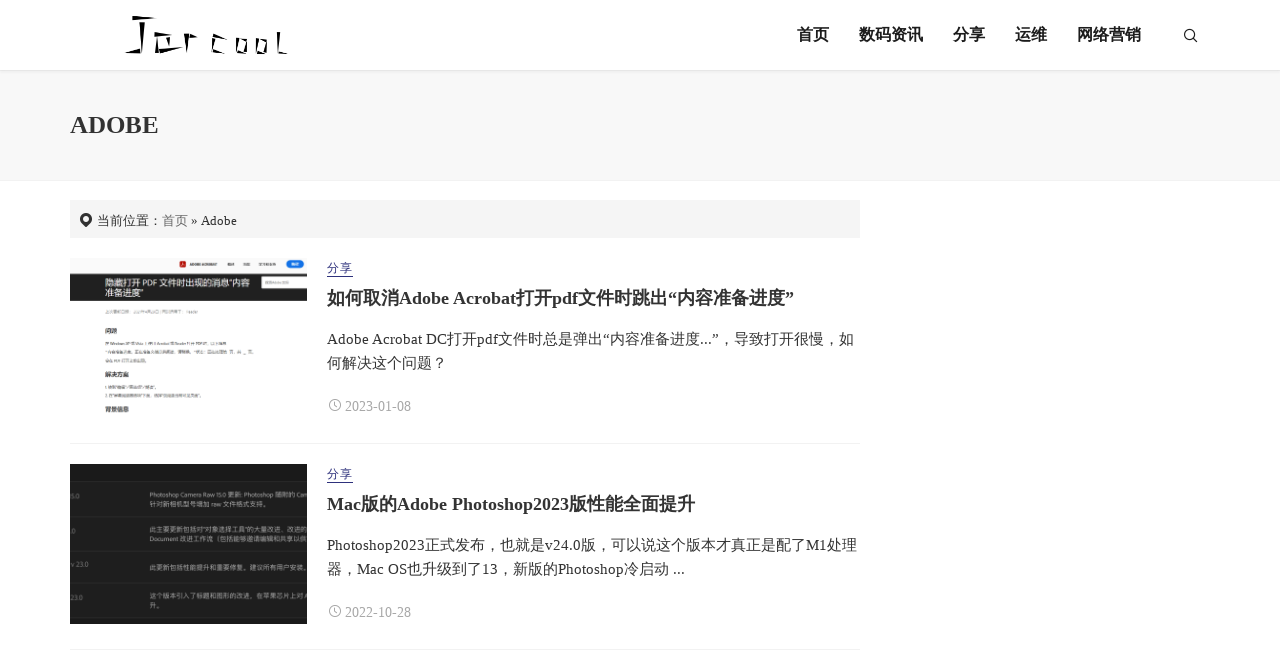

--- FILE ---
content_type: text/html; charset=UTF-8
request_url: https://jar.cool/tag/adobe/
body_size: 13194
content:
<!DOCTYPE html>
<html lang="en-US">
<head>
<meta http-equiv="content-type" content="text/html; charset=UTF-8">
<meta name="viewport" content="width=device-width, minimum-scale=1.0, maximum-scale=1.0, initial-scale=1.0">

<title>Adobe &#8211; Jar.Cool</title>
<link data-rocket-prefetch href="https://pagead2.googlesyndication.com" rel="dns-prefetch">
<link data-rocket-prefetch href="https://www.googletagmanager.com" rel="dns-prefetch">
<link data-rocket-prefetch href="https://googleads.g.doubleclick.net" rel="dns-prefetch"><link rel="preload" data-rocket-preload as="image" href="https://jar.cool/wp-content/uploads/2021/11/2021110611282612.png" fetchpriority="high">
<script type="application/javascript">var ajaxurl = "https://jar.cool/wp-admin/admin-ajax.php"</script><meta name='robots' content='max-image-preview:large' />

<style id='wp-img-auto-sizes-contain-inline-css' type='text/css'>
img:is([sizes=auto i],[sizes^="auto," i]){contain-intrinsic-size:3000px 1500px}
/*# sourceURL=wp-img-auto-sizes-contain-inline-css */
</style>
<style id='wp-block-library-inline-css' type='text/css'>
:root{--wp-block-synced-color:#7a00df;--wp-block-synced-color--rgb:122,0,223;--wp-bound-block-color:var(--wp-block-synced-color);--wp-editor-canvas-background:#ddd;--wp-admin-theme-color:#007cba;--wp-admin-theme-color--rgb:0,124,186;--wp-admin-theme-color-darker-10:#006ba1;--wp-admin-theme-color-darker-10--rgb:0,107,160.5;--wp-admin-theme-color-darker-20:#005a87;--wp-admin-theme-color-darker-20--rgb:0,90,135;--wp-admin-border-width-focus:2px}@media (min-resolution:192dpi){:root{--wp-admin-border-width-focus:1.5px}}.wp-element-button{cursor:pointer}:root .has-very-light-gray-background-color{background-color:#eee}:root .has-very-dark-gray-background-color{background-color:#313131}:root .has-very-light-gray-color{color:#eee}:root .has-very-dark-gray-color{color:#313131}:root .has-vivid-green-cyan-to-vivid-cyan-blue-gradient-background{background:linear-gradient(135deg,#00d084,#0693e3)}:root .has-purple-crush-gradient-background{background:linear-gradient(135deg,#34e2e4,#4721fb 50%,#ab1dfe)}:root .has-hazy-dawn-gradient-background{background:linear-gradient(135deg,#faaca8,#dad0ec)}:root .has-subdued-olive-gradient-background{background:linear-gradient(135deg,#fafae1,#67a671)}:root .has-atomic-cream-gradient-background{background:linear-gradient(135deg,#fdd79a,#004a59)}:root .has-nightshade-gradient-background{background:linear-gradient(135deg,#330968,#31cdcf)}:root .has-midnight-gradient-background{background:linear-gradient(135deg,#020381,#2874fc)}:root{--wp--preset--font-size--normal:16px;--wp--preset--font-size--huge:42px}.has-regular-font-size{font-size:1em}.has-larger-font-size{font-size:2.625em}.has-normal-font-size{font-size:var(--wp--preset--font-size--normal)}.has-huge-font-size{font-size:var(--wp--preset--font-size--huge)}.has-text-align-center{text-align:center}.has-text-align-left{text-align:left}.has-text-align-right{text-align:right}.has-fit-text{white-space:nowrap!important}#end-resizable-editor-section{display:none}.aligncenter{clear:both}.items-justified-left{justify-content:flex-start}.items-justified-center{justify-content:center}.items-justified-right{justify-content:flex-end}.items-justified-space-between{justify-content:space-between}.screen-reader-text{border:0;clip-path:inset(50%);height:1px;margin:-1px;overflow:hidden;padding:0;position:absolute;width:1px;word-wrap:normal!important}.screen-reader-text:focus{background-color:#ddd;clip-path:none;color:#444;display:block;font-size:1em;height:auto;left:5px;line-height:normal;padding:15px 23px 14px;text-decoration:none;top:5px;width:auto;z-index:100000}html :where(.has-border-color){border-style:solid}html :where([style*=border-top-color]){border-top-style:solid}html :where([style*=border-right-color]){border-right-style:solid}html :where([style*=border-bottom-color]){border-bottom-style:solid}html :where([style*=border-left-color]){border-left-style:solid}html :where([style*=border-width]){border-style:solid}html :where([style*=border-top-width]){border-top-style:solid}html :where([style*=border-right-width]){border-right-style:solid}html :where([style*=border-bottom-width]){border-bottom-style:solid}html :where([style*=border-left-width]){border-left-style:solid}html :where(img[class*=wp-image-]){height:auto;max-width:100%}:where(figure){margin:0 0 1em}html :where(.is-position-sticky){--wp-admin--admin-bar--position-offset:var(--wp-admin--admin-bar--height,0px)}@media screen and (max-width:600px){html :where(.is-position-sticky){--wp-admin--admin-bar--position-offset:0px}}

/*# sourceURL=wp-block-library-inline-css */
</style><style id='wp-block-paragraph-inline-css' type='text/css'>
.is-small-text{font-size:.875em}.is-regular-text{font-size:1em}.is-large-text{font-size:2.25em}.is-larger-text{font-size:3em}.has-drop-cap:not(:focus):first-letter{float:left;font-size:8.4em;font-style:normal;font-weight:100;line-height:.68;margin:.05em .1em 0 0;text-transform:uppercase}body.rtl .has-drop-cap:not(:focus):first-letter{float:none;margin-left:.1em}p.has-drop-cap.has-background{overflow:hidden}:root :where(p.has-background){padding:1.25em 2.375em}:where(p.has-text-color:not(.has-link-color)) a{color:inherit}p.has-text-align-left[style*="writing-mode:vertical-lr"],p.has-text-align-right[style*="writing-mode:vertical-rl"]{rotate:180deg}
/*# sourceURL=https://jar.cool/wp-includes/blocks/paragraph/style.min.css */
</style>
<style id='global-styles-inline-css' type='text/css'>
:root{--wp--preset--aspect-ratio--square: 1;--wp--preset--aspect-ratio--4-3: 4/3;--wp--preset--aspect-ratio--3-4: 3/4;--wp--preset--aspect-ratio--3-2: 3/2;--wp--preset--aspect-ratio--2-3: 2/3;--wp--preset--aspect-ratio--16-9: 16/9;--wp--preset--aspect-ratio--9-16: 9/16;--wp--preset--color--black: #000000;--wp--preset--color--cyan-bluish-gray: #abb8c3;--wp--preset--color--white: #ffffff;--wp--preset--color--pale-pink: #f78da7;--wp--preset--color--vivid-red: #cf2e2e;--wp--preset--color--luminous-vivid-orange: #ff6900;--wp--preset--color--luminous-vivid-amber: #fcb900;--wp--preset--color--light-green-cyan: #7bdcb5;--wp--preset--color--vivid-green-cyan: #00d084;--wp--preset--color--pale-cyan-blue: #8ed1fc;--wp--preset--color--vivid-cyan-blue: #0693e3;--wp--preset--color--vivid-purple: #9b51e0;--wp--preset--gradient--vivid-cyan-blue-to-vivid-purple: linear-gradient(135deg,rgb(6,147,227) 0%,rgb(155,81,224) 100%);--wp--preset--gradient--light-green-cyan-to-vivid-green-cyan: linear-gradient(135deg,rgb(122,220,180) 0%,rgb(0,208,130) 100%);--wp--preset--gradient--luminous-vivid-amber-to-luminous-vivid-orange: linear-gradient(135deg,rgb(252,185,0) 0%,rgb(255,105,0) 100%);--wp--preset--gradient--luminous-vivid-orange-to-vivid-red: linear-gradient(135deg,rgb(255,105,0) 0%,rgb(207,46,46) 100%);--wp--preset--gradient--very-light-gray-to-cyan-bluish-gray: linear-gradient(135deg,rgb(238,238,238) 0%,rgb(169,184,195) 100%);--wp--preset--gradient--cool-to-warm-spectrum: linear-gradient(135deg,rgb(74,234,220) 0%,rgb(151,120,209) 20%,rgb(207,42,186) 40%,rgb(238,44,130) 60%,rgb(251,105,98) 80%,rgb(254,248,76) 100%);--wp--preset--gradient--blush-light-purple: linear-gradient(135deg,rgb(255,206,236) 0%,rgb(152,150,240) 100%);--wp--preset--gradient--blush-bordeaux: linear-gradient(135deg,rgb(254,205,165) 0%,rgb(254,45,45) 50%,rgb(107,0,62) 100%);--wp--preset--gradient--luminous-dusk: linear-gradient(135deg,rgb(255,203,112) 0%,rgb(199,81,192) 50%,rgb(65,88,208) 100%);--wp--preset--gradient--pale-ocean: linear-gradient(135deg,rgb(255,245,203) 0%,rgb(182,227,212) 50%,rgb(51,167,181) 100%);--wp--preset--gradient--electric-grass: linear-gradient(135deg,rgb(202,248,128) 0%,rgb(113,206,126) 100%);--wp--preset--gradient--midnight: linear-gradient(135deg,rgb(2,3,129) 0%,rgb(40,116,252) 100%);--wp--preset--font-size--small: 13px;--wp--preset--font-size--medium: 20px;--wp--preset--font-size--large: 36px;--wp--preset--font-size--x-large: 42px;--wp--preset--spacing--20: 0.44rem;--wp--preset--spacing--30: 0.67rem;--wp--preset--spacing--40: 1rem;--wp--preset--spacing--50: 1.5rem;--wp--preset--spacing--60: 2.25rem;--wp--preset--spacing--70: 3.38rem;--wp--preset--spacing--80: 5.06rem;--wp--preset--shadow--natural: 6px 6px 9px rgba(0, 0, 0, 0.2);--wp--preset--shadow--deep: 12px 12px 50px rgba(0, 0, 0, 0.4);--wp--preset--shadow--sharp: 6px 6px 0px rgba(0, 0, 0, 0.2);--wp--preset--shadow--outlined: 6px 6px 0px -3px rgb(255, 255, 255), 6px 6px rgb(0, 0, 0);--wp--preset--shadow--crisp: 6px 6px 0px rgb(0, 0, 0);}:where(.is-layout-flex){gap: 0.5em;}:where(.is-layout-grid){gap: 0.5em;}body .is-layout-flex{display: flex;}.is-layout-flex{flex-wrap: wrap;align-items: center;}.is-layout-flex > :is(*, div){margin: 0;}body .is-layout-grid{display: grid;}.is-layout-grid > :is(*, div){margin: 0;}:where(.wp-block-columns.is-layout-flex){gap: 2em;}:where(.wp-block-columns.is-layout-grid){gap: 2em;}:where(.wp-block-post-template.is-layout-flex){gap: 1.25em;}:where(.wp-block-post-template.is-layout-grid){gap: 1.25em;}.has-black-color{color: var(--wp--preset--color--black) !important;}.has-cyan-bluish-gray-color{color: var(--wp--preset--color--cyan-bluish-gray) !important;}.has-white-color{color: var(--wp--preset--color--white) !important;}.has-pale-pink-color{color: var(--wp--preset--color--pale-pink) !important;}.has-vivid-red-color{color: var(--wp--preset--color--vivid-red) !important;}.has-luminous-vivid-orange-color{color: var(--wp--preset--color--luminous-vivid-orange) !important;}.has-luminous-vivid-amber-color{color: var(--wp--preset--color--luminous-vivid-amber) !important;}.has-light-green-cyan-color{color: var(--wp--preset--color--light-green-cyan) !important;}.has-vivid-green-cyan-color{color: var(--wp--preset--color--vivid-green-cyan) !important;}.has-pale-cyan-blue-color{color: var(--wp--preset--color--pale-cyan-blue) !important;}.has-vivid-cyan-blue-color{color: var(--wp--preset--color--vivid-cyan-blue) !important;}.has-vivid-purple-color{color: var(--wp--preset--color--vivid-purple) !important;}.has-black-background-color{background-color: var(--wp--preset--color--black) !important;}.has-cyan-bluish-gray-background-color{background-color: var(--wp--preset--color--cyan-bluish-gray) !important;}.has-white-background-color{background-color: var(--wp--preset--color--white) !important;}.has-pale-pink-background-color{background-color: var(--wp--preset--color--pale-pink) !important;}.has-vivid-red-background-color{background-color: var(--wp--preset--color--vivid-red) !important;}.has-luminous-vivid-orange-background-color{background-color: var(--wp--preset--color--luminous-vivid-orange) !important;}.has-luminous-vivid-amber-background-color{background-color: var(--wp--preset--color--luminous-vivid-amber) !important;}.has-light-green-cyan-background-color{background-color: var(--wp--preset--color--light-green-cyan) !important;}.has-vivid-green-cyan-background-color{background-color: var(--wp--preset--color--vivid-green-cyan) !important;}.has-pale-cyan-blue-background-color{background-color: var(--wp--preset--color--pale-cyan-blue) !important;}.has-vivid-cyan-blue-background-color{background-color: var(--wp--preset--color--vivid-cyan-blue) !important;}.has-vivid-purple-background-color{background-color: var(--wp--preset--color--vivid-purple) !important;}.has-black-border-color{border-color: var(--wp--preset--color--black) !important;}.has-cyan-bluish-gray-border-color{border-color: var(--wp--preset--color--cyan-bluish-gray) !important;}.has-white-border-color{border-color: var(--wp--preset--color--white) !important;}.has-pale-pink-border-color{border-color: var(--wp--preset--color--pale-pink) !important;}.has-vivid-red-border-color{border-color: var(--wp--preset--color--vivid-red) !important;}.has-luminous-vivid-orange-border-color{border-color: var(--wp--preset--color--luminous-vivid-orange) !important;}.has-luminous-vivid-amber-border-color{border-color: var(--wp--preset--color--luminous-vivid-amber) !important;}.has-light-green-cyan-border-color{border-color: var(--wp--preset--color--light-green-cyan) !important;}.has-vivid-green-cyan-border-color{border-color: var(--wp--preset--color--vivid-green-cyan) !important;}.has-pale-cyan-blue-border-color{border-color: var(--wp--preset--color--pale-cyan-blue) !important;}.has-vivid-cyan-blue-border-color{border-color: var(--wp--preset--color--vivid-cyan-blue) !important;}.has-vivid-purple-border-color{border-color: var(--wp--preset--color--vivid-purple) !important;}.has-vivid-cyan-blue-to-vivid-purple-gradient-background{background: var(--wp--preset--gradient--vivid-cyan-blue-to-vivid-purple) !important;}.has-light-green-cyan-to-vivid-green-cyan-gradient-background{background: var(--wp--preset--gradient--light-green-cyan-to-vivid-green-cyan) !important;}.has-luminous-vivid-amber-to-luminous-vivid-orange-gradient-background{background: var(--wp--preset--gradient--luminous-vivid-amber-to-luminous-vivid-orange) !important;}.has-luminous-vivid-orange-to-vivid-red-gradient-background{background: var(--wp--preset--gradient--luminous-vivid-orange-to-vivid-red) !important;}.has-very-light-gray-to-cyan-bluish-gray-gradient-background{background: var(--wp--preset--gradient--very-light-gray-to-cyan-bluish-gray) !important;}.has-cool-to-warm-spectrum-gradient-background{background: var(--wp--preset--gradient--cool-to-warm-spectrum) !important;}.has-blush-light-purple-gradient-background{background: var(--wp--preset--gradient--blush-light-purple) !important;}.has-blush-bordeaux-gradient-background{background: var(--wp--preset--gradient--blush-bordeaux) !important;}.has-luminous-dusk-gradient-background{background: var(--wp--preset--gradient--luminous-dusk) !important;}.has-pale-ocean-gradient-background{background: var(--wp--preset--gradient--pale-ocean) !important;}.has-electric-grass-gradient-background{background: var(--wp--preset--gradient--electric-grass) !important;}.has-midnight-gradient-background{background: var(--wp--preset--gradient--midnight) !important;}.has-small-font-size{font-size: var(--wp--preset--font-size--small) !important;}.has-medium-font-size{font-size: var(--wp--preset--font-size--medium) !important;}.has-large-font-size{font-size: var(--wp--preset--font-size--large) !important;}.has-x-large-font-size{font-size: var(--wp--preset--font-size--x-large) !important;}
/*# sourceURL=global-styles-inline-css */
</style>

<style id='classic-theme-styles-inline-css' type='text/css'>
/*! This file is auto-generated */
.wp-block-button__link{color:#fff;background-color:#32373c;border-radius:9999px;box-shadow:none;text-decoration:none;padding:calc(.667em + 2px) calc(1.333em + 2px);font-size:1.125em}.wp-block-file__button{background:#32373c;color:#fff;text-decoration:none}
/*# sourceURL=/wp-includes/css/classic-themes.min.css */
</style>
<link rel='stylesheet' id='xintheme_vendors-css' href='https://jar.cool/wp-content/themes/Relive-Pro/static/css/vendors.css' type='text/css' media='all' />
<link rel='stylesheet' id='relive-style-css' href='https://jar.cool/wp-content/themes/Relive-Pro/static/css/style.css' type='text/css' media='all' />
<link rel='stylesheet' id='iconfont-css' href='https://jar.cool/wp-content/themes/Relive-Pro/static/font/iconfont.css' type='text/css' media='all' />
<link rel='stylesheet' id='fancybox-css' href='https://jar.cool/wp-content/themes/Relive-Pro/static/fancybox/jquery.fancybox.min.css' type='text/css' media='all' />
<script type="text/javascript" src="https://jar.cool/wp-includes/js/jquery/jquery.min.js" id="jquery-core-js"></script>
<script type="text/javascript" src="https://jar.cool/wp-includes/js/jquery/jquery-migrate.min.js" id="jquery-migrate-js"></script>
<!-- Google tag (gtag.js) -->
<script async src="https://www.googletagmanager.com/gtag/js?id=G-2Z2R85Q03F"></script>
<script>
  window.dataLayer = window.dataLayer || [];
  function gtag(){dataLayer.push(arguments);}
  gtag('js', new Date());

  gtag('config', 'G-2Z2R85Q03F');
</script>

<script async src="https://pagead2.googlesyndication.com/pagead/js/adsbygoogle.js?client=ca-pub-5577068867902736"
     crossorigin="anonymous"></script><style>.mobile-header--inverse .mobile-header-btn,.mobile-header--inverse .mobile-header-btn:hover,.navigation-bar--inverse .navigation--main > li > a, .navigation-bar--inverse .navigation-bar-btn,.navigation-bar--inverse .navigation--main > li.current-menu-item > a, .navigation-bar--inverse .navigation--main > li:hover > a,.navigation-bar--inverse .navigation-bar-btn:hover,.social-list--inverse > li > a,.social-list--inverse > li > a:hover {color: #1c1c1c;}</style><style>.breadcrumb a:hover,.post .post__title a:hover {color:}.navigation--main > li > a::before {background:#FC3C2D}.site-header--skin-4 .navigation--main > li > a::before {background: #FC3C2D !important;}</style><link rel="icon" href="https://jar.cool/wp-content/uploads/2020/09/cropped-2020091511522783.png" sizes="32x32" />
<link rel="icon" href="https://jar.cool/wp-content/uploads/2020/09/cropped-2020091511522783.png" sizes="192x192" />
<link rel="apple-touch-icon" href="https://jar.cool/wp-content/uploads/2020/09/cropped-2020091511522783.png" />
<meta name="msapplication-TileImage" content="https://jar.cool/wp-content/uploads/2020/09/cropped-2020091511522783.png" />
<link rel='stylesheet' id='xintheme_blocks_block_assets-css' href='https://jar.cool/wp-content/themes/Relive-Pro/static/dist/blocks.style.build.css' type='text/css' media='all' />
<meta name="generator" content="WP Rocket 3.20.2" data-wpr-features="wpr_preconnect_external_domains wpr_oci wpr_preload_links wpr_desktop" /></head>
<body class="archive tag tag-adobe tag-138 wp-theme-Relive-Pro">
<div  class="site-wrapper">
	<style>.site-header .navigation-bar,.site-header .mobile-header,.site-header--skin-4, .site-header--skin-4 .mobile-header {background: #ffffff;background: -webkit-linear-gradient(-495deg, #ffffff 0, #ffffff 100%);background: linear-gradient(225deg, #ffffff 0, #ffffff 100%);}</style>
<header  class="site-header site-header--skin-2">
<div  id="mnmd-mobile-header" class="mobile-header visible-xs visible-sm mobile-header--inverse">
	<div class="mobile-header__inner mobile-header__inner--flex">
		<div class="header-branding header-branding--mobile mobile-header__section text-left">
			<div class="header-logo header-logo--mobile flexbox__item text-left">
				<a href="https://jar.cool">
					<img src="https://jar.cool/wp-content/uploads/2022/12/202212211640264.png" alt="Jar.Cool">
				</a>
			</div>
		</div>
		<div class="mobile-header__section text-right">
			<button type="submit" class="mobile-header-btn js-search-dropdown-toggle">
				<span class="hidden-xs">搜索</span>
				<i class="iconfont icon-sousuo mdicon--last hidden-xs"></i>
				<i class="iconfont icon-sousuo visible-xs-inline-block"></i>
			</button>
			<a href="#mnmd-offcanvas-mobile" class="offcanvas-menu-toggle mobile-header-btn js-mnmd-offcanvas-toggle">
				<span class="hidden-xs">菜单</span>
				<i class="iconfont icon-wangzhandaohang mdicon--last hidden-xs"></i>
				<i class="iconfont icon-wangzhandaohang visible-xs-inline-block"></i>
			</a>
		</div>
	</div>
</div><nav class="navigation-bar navigation-bar--fullwidth hidden-xs hidden-sm js-sticky-header-holder navigation-bar--inverse">
<div class="container container--wide"><div class="navigation-bar__inner">
	<div class="navigation-bar__section">
		<div class="site-logo header-logo">
			<a href="https://jar.cool">
				<img src="https://jar.cool/wp-content/uploads/2022/12/202212211640264.png" alt="Jar.Cool">
			</a>
		</div>
	</div>
	<div class="navigation-wrapper navigation-bar__section js-priority-nav">
		<div id="main-menu" class="menu-main-menu-container">
			<ul id="menu-main-menu" class="navigation navigation--main navigation--inline">
				<li class="menu-item"><a href="/">首页</a></li>
<li class="menu-item"><a href="https://jar.cool/shu-ma-zi-xun/">数码资讯</a></li>
<li class="menu-item"><a href="https://jar.cool/fen-xiang/">分享</a></li>
<li class="menu-item"><a href="https://jar.cool/yun-wei/">运维</a></li>
<li class="menu-item"><a href="https://jar.cool/wang-luo-ying-xiao/">网络营销</a></li>
							</ul>
		</div>
	</div>
	<div class="navigation-bar__section lwa lwa-template-modal">
				<button type="submit" class="navigation-bar-btn js-search-dropdown-toggle">
			<i class="iconfont icon-sousuo"></i>
		</button>
	</div>
</div>
<div id="header-search-dropdown" class="header-search-dropdown ajax-search is-in-navbar js-ajax-search">
	<div class="container container--narrow">
		<form class="search-form search-form--horizontal" method="get" action="https://jar.cool/">
			<div class="search-form__input-wrap">
				<input type="text" name="s" class="search-form__input" placeholder="输入关键词进行搜索..." value=""/>
			</div>
			<div class="search-form__submit-wrap">
				<button type="submit" class="search-form__submit btn btn-primary">搜索一下</button>
			</div>
		</form>
		
		<div class="search-results">
			<div class="typing-loader"></div>
			<div class="search-results__inner"></div>
		</div>
	</div>
</div></div></nav>
</header>

	<div  class="site-content cat-yes-banner">
				<div class="mnmd-block mnmd-block--fullwidth mnmd-block--contiguous page-heading page-heading--has-background " >
			<div class="container">
								<h2 class="page-heading__title">Adobe</h2>
				<div class="page-heading__subtitle">
									</div>
								</div>
			</div>
		
		

		<div  class="mnmd-block mnmd-block--fullwidth">
			<div class="container">
				<div class="row">
										<div class="mnmd-main-col" >
													<ul class="breadcrumb"><li><i class="iconfont icon-tripposition"></i> 当前位置：</li><a href="https://jar.cool">首页</a> &raquo; Adobe</ul>						
							<div class="posts-list list-unstyled list-seperated list-space-md ">
														<div class="list-item">
	<article class="xin_hover post post--horizontal post--horizontal-sm">
	<div class="post__thumb min-height-160">
		<a href="https://jar.cool/ru-he-qu-xiao-adobe-acrobat/" alt="如何取消Adobe Acrobat打开pdf文件时跳出“内容准备进度”">
			<img fetchpriority="high" src="https://jar.cool/wp-content/uploads/2021/11/2021110611282612.png" alt="如何取消Adobe Acrobat打开pdf文件时跳出“内容准备进度”" width="400" height="200">
					</a>
	</div>
	<div class="post__text ">
		<a class="post__cat cat-theme" href="https://jar.cool/fen-xiang/" title="查看【分享】类目下所有文章" style="color: #2e317c !important;">分享</a>		<h3 class="post__title typescale-2 xin-underline">
			<a href="https://jar.cool/ru-he-qu-xiao-adobe-acrobat/">如何取消Adobe Acrobat打开pdf文件时跳出“内容准备进度”</a>
		</h3>
		<div class="post__excerpt ">
			<div class="excerpt">
				Adobe Acrobat DC打开pdf文件时总是弹出“内容准备进度...”，导致打开很慢，如何解决这个问题？			</div>
		</div>
		<div class="post__meta xin_meta">
									<time class="time published" title="2023-01-08"><i class="iconfont icon-time"></i>2023-01-08</time>
											</div>
	</div>
	</article>
</div>
<div class="list-item">
	<article class="xin_hover post post--horizontal post--horizontal-sm">
	<div class="post__thumb min-height-160">
		<a href="https://jar.cool/mac-ban-de-adobe/" alt="Mac版的Adobe Photoshop2023版性能全面提升">
			<img src="https://jar.cool/wp-content/uploads/2022/11/2022110321390935.png" alt="Mac版的Adobe Photoshop2023版性能全面提升" width="400" height="200">
					</a>
	</div>
	<div class="post__text ">
		<a class="post__cat cat-theme" href="https://jar.cool/fen-xiang/" title="查看【分享】类目下所有文章" style="color: #2e317c !important;">分享</a>		<h3 class="post__title typescale-2 xin-underline">
			<a href="https://jar.cool/mac-ban-de-adobe/">Mac版的Adobe Photoshop2023版性能全面提升</a>
		</h3>
		<div class="post__excerpt ">
			<div class="excerpt">
				Photoshop2023正式发布，也就是v24.0版，可以说这个版本才真正是配了M1处理器，Mac OS也升级到了13，新版的Photoshop冷启动 ...			</div>
		</div>
		<div class="post__meta xin_meta">
									<time class="time published" title="2022-10-28"><i class="iconfont icon-time"></i>2022-10-28</time>
											</div>
	</div>
	</article>
</div>
														</div>

					</div>

					
																<div class="mnmd-sub-col mnmd-sub-col--right js-sticky-sidebar">
    <div class="theiaStickySidebar">

    
    

    <div class="widget_text widget widget_custom_html"><div class="textwidget custom-html-widget"><script async src="https://pagead2.googlesyndication.com/pagead/js/adsbygoogle.js?client=ca-pub-5577068867902736"
     crossorigin="anonymous"></script>
<ins class="adsbygoogle"
     style="display:block"
     data-ad-format="autorelaxed"
     data-ad-client="ca-pub-5577068867902736"
     data-ad-slot="4244578715"></ins>
<script>
     (adsbygoogle = window.adsbygoogle || []).push({});
</script></div></div><div class="widget widget_hot_articles">
      <div class="hot-articles">
                <div class="widget__title block-heading block-heading--line">
          <h4 class="widget__title-text">排行榜</h4>
        </div>
        <div class="hot-panel-body">
          <ol>

                      <li>
              <a title="如何解决Windows安装linux子系统组件失败的问题" href="https://jar.cool/ru-he-jie-jue-windows-an-zhuang-linux-zi-xi-tong/">如何解决Windows安装linux子系统组件失败的问题</a>
            </li>
                      <li>
              <a title="USB-C数据线对比" href="https://jar.cool/usbc-shu-ju-xian-dui-bi/">USB-C数据线对比</a>
            </li>
                      <li>
              <a title="如何解决接入CloudFlare后WPForms无法发送通知邮件的问题？" href="https://jar.cool/ru-he-jie-jue-jie-ru-cloudflare-hou-wpforms-wu-fa/">如何解决接入CloudFlare后WPForms无法发送通知邮件的问题？</a>
            </li>
          
          </ol>
        </div>
              </div>

      <script type="text/javascript">
          //js tab功能   
          function g(o) {
            return document.getElementById(o);
          }
          function tabhover(t_n, t_n2, n, k, className) {
            for(var i = 1; i <= k; i++) {
              g(t_n2 + i).className = 'hot-panel-body hidden';
              g(t_n + i).className = '';
            }
            g(t_n2 + n).className = 'hot-panel-body';
            g(t_n + n).className = className;
          }
      </script>
</div><div class="widget ">
	<div class="mnmd-widget-reviews-list">	
	<div class="widget__title block-heading block-heading--line">
		<h4 class="widget__title-text">文章聚合</h4>
	</div>
	<ol class="posts-list list-space-sm list-unstyled">
												<li><article class="post post--horizontal post--horizontal-xxs">
		<div class="post__thumb min-height-70">
			<a href="https://jar.cool/ios-16-4-he-macos-ventura-13-3-xiu-fu-le-30-duo/">
				<img src="https://jar.cool/wp-content/uploads/2023/04/20230411syvzo.jpg" alt="iOS 16.4 和 macOS Ventura 13.3 修复了 30 多个安全漏洞" width="180" height="180">
			</a>
		</div>
		<div class="post__text ">
			<h3 class="post__title typescale-0">
				<a href="https://jar.cool/ios-16-4-he-macos-ventura-13-3-xiu-fu-le-30-duo/">iOS 16.4 和 macOS Ventura 13.3 修复了 30 多个安全漏洞</a>
			</h3>
			<div class="post__meta ">
				<time class="time published"><i class="iconfont icon-time"></i>2023-04-11</time>
							</div>
		</div>
		</article></li>
																<li><article class="post post--horizontal post--horizontal-xxs">
		<div class="post__thumb min-height-70">
			<a href="https://jar.cool/ping-guo-ar-vr-er-ji-liang-chan-tui-chi-zhi-di/">
				<img src="https://jar.cool/wp-content/uploads/2023/04/202304110mqah.png" alt="苹果 AR/VR 耳机量产推迟至第三季度末" width="180" height="180">
			</a>
		</div>
		<div class="post__text ">
			<h3 class="post__title typescale-0">
				<a href="https://jar.cool/ping-guo-ar-vr-er-ji-liang-chan-tui-chi-zhi-di/">苹果 AR/VR 耳机量产推迟至第三季度末</a>
			</h3>
			<div class="post__meta ">
				<time class="time published"><i class="iconfont icon-time"></i>2023-04-11</time>
							</div>
		</div>
		</article></li>
																<li><article class="post post--horizontal post--horizontal-xxs">
		<div class="post__thumb min-height-70">
			<a href="https://jar.cool/apple-cong-zui-xin-de-tvos-geng-xin-kai-shi-ce/">
				<img src="https://jar.cool/wp-content/uploads/2023/04/20230413zzbi8.jpg" alt="Apple 从最新的 tvOS 更新开始测试新的 Siri 自然语言生成功能" width="180" height="180">
			</a>
		</div>
		<div class="post__text ">
			<h3 class="post__title typescale-0">
				<a href="https://jar.cool/apple-cong-zui-xin-de-tvos-geng-xin-kai-shi-ce/">Apple 从最新的 tvOS 更新开始测试新的 Siri 自然语言生成功能</a>
			</h3>
			<div class="post__meta ">
				<time class="time published"><i class="iconfont icon-time"></i>2023-04-12</time>
							</div>
		</div>
		</article></li>
																<li><article class="post post--horizontal post--horizontal-xxs">
		<div class="post__thumb min-height-70">
			<a href="https://jar.cool/mac-os-san-ge-ping-guo-mei-you-gong-bu-de-quan-ju/">
				<img src="https://jar.cool/wp-content/uploads/2023/06/2023062708313789.jpg" alt="苹果官方没有公布的7个Mac OS全局快捷键" width="180" height="180">
			</a>
		</div>
		<div class="post__text ">
			<h3 class="post__title typescale-0">
				<a href="https://jar.cool/mac-os-san-ge-ping-guo-mei-you-gong-bu-de-quan-ju/">苹果官方没有公布的7个Mac OS全局快捷键</a>
			</h3>
			<div class="post__meta ">
				<time class="time published"><i class="iconfont icon-time"></i>2023-06-27</time>
							</div>
		</div>
		</article></li>
																<li><article class="post post--horizontal post--horizontal-xxs">
		<div class="post__thumb min-height-70">
			<a href="https://jar.cool/zhi-neng-shou-biao-zen-me/">
				<img src="https://jar.cool/wp-content/uploads/2023/01/2023010910364363.png" alt="智能手表怎么选？主流品牌智能手表简单对比" width="180" height="180">
			</a>
		</div>
		<div class="post__text ">
			<h3 class="post__title typescale-0">
				<a href="https://jar.cool/zhi-neng-shou-biao-zen-me/">智能手表怎么选？主流品牌智能手表简单对比</a>
			</h3>
			<div class="post__meta ">
				<time class="time published"><i class="iconfont icon-time"></i>2023-01-09</time>
							</div>
		</div>
		</article></li>
						 
		</ol>	
	</div>
</div>
<div class="widget widget_colorful_categories_widget"><div class="widget__title block-heading block-heading--line"><h4 class="widget__title-text">标签</h4></div>            <ul class="colorful-categories">
            <li class="com-cn"><a href="https://jar.cool/tag/com-cn/" style="background-color: #4B4B4B;">.com.cn</a></li><li class="120fps"><a href="https://jar.cool/tag/120fps/" style="background-color: #008485;">120fps</a></li><li class="com"><a href="https://jar.cool/tag/com/" style="background-color: #0eb0c9;">178.com</a></li><li class="adb"><a href="https://jar.cool/tag/adb/" style="background-color: #FF0F00;">ADB</a></li><li class="adobe"><a href="https://jar.cool/tag/adobe/" style="background-color: #AE00AA;">Adobe</a></li><li class="ai"><a href="https://jar.cool/tag/ai/" style="background-color: #4E44FF;">ai</a></li><li class="air"><a href="https://jar.cool/tag/air/" style="background-color: #494949;">air</a></li><li class="airpods"><a href="https://jar.cool/tag/airpods/" style="background-color: #CE00C9;">airpods</a></li><li class="all-we-know"><a href="https://jar.cool/tag/all-we-know/" style="background-color: #207f4c;">All We Know</a></li><li class="amd"><a href="https://jar.cool/tag/amd/" style="background-color: #870084;">AMD</a></li><li class="app"><a href="https://jar.cool/tag/app/" style="background-color: #FF5D58;">app</a></li><li class="apple"><a href="https://jar.cool/tag/apple/" style="background-color: #D45B58;">apple</a></li><li class="appstore"><a href="https://jar.cool/tag/appstore/" style="background-color: #EF9227;">appstore</a></li><li class="ar"><a href="https://jar.cool/tag/ar/" style="background-color: #870084;">ar</a></li><li class="asus"><a href="https://jar.cool/tag/asus/" style="background-color: #813c85;">ASUS</a></li><li class="band"><a href="https://jar.cool/tag/band/" style="background-color: #595959;">band</a></li><li class="beats"><a href="https://jar.cool/tag/beats/" style="background-color: #E81B10;">beats</a></li><li class="beta"><a href="https://jar.cool/tag/beta/" style="background-color: #6480FF;">beta</a></li><li class="bppv"><a href="https://jar.cool/tag/bppv/" style="background-color: #D50658;">BPPV</a></li><li class="brave"><a href="https://jar.cool/tag/brave/" style="background-color: #FDAE01;">Brave</a></li><li class="camera"><a href="https://jar.cool/tag/camera/" style="background-color: #870084;">camera</a></li><li class="card"><a href="https://jar.cool/tag/card/" style="background-color: #D1AD02;">card</a></li><li class="chrome"><a href="https://jar.cool/tag/chrome/" style="background-color: #008485;">Chrome</a></li><li class="cloudflare"><a href="https://jar.cool/tag/cloudflare/" style="background-color: #EF9227;">cloudflare</a></li><li class="command-jian"><a href="https://jar.cool/tag/command-jian/" style="background-color: #1582D3;">command键</a></li><li class="contact-form"><a href="https://jar.cool/tag/contact-form/" style="background-color: #983680;">Contact Form 7</a></li><li class="continuity"><a href="https://jar.cool/tag/continuity/" style="background-color: #FF0F00;">continuity</a></li><li class="continuous"><a href="https://jar.cool/tag/continuous/" style="background-color: #FF5D58;">continuous</a></li><li class="copy"><a href="https://jar.cool/tag/copy/" style="background-color: #89A7FF;">copy</a></li><li class="dnspod"><a href="https://jar.cool/tag/dnspod/" style="background-color: #FFAAD3;">DNSPod</a></li></ul></div>    </div>
</div>
<script type="text/javascript">
  jQuery(document).ready(function() {

    var $stickyHeader = jQuery('.js-sticky-header');
    var marginTop = ($stickyHeader.length) ? ($stickyHeader.outerHeight() + 20) : 0;

    jQuery('.js-sticky-sidebar').theiaStickySidebar({
        // Settings
        //additionalMarginTop: 30
        additionalMarginTop: marginTop,
        additionalMarginBottom: 20,
    });

    jQuery('.mnmd-main-col').theiaStickySidebar({
        // Settings
        //additionalMarginTop: 30
        additionalMarginTop: 20,
        additionalMarginBottom: 20,
    });

  });
</script>									</div>
			</div>
		</div>
	</div>
	<footer  class="site-footer footer-6 site-footer--inverse inverse-text" style="background-color: #000000;">
		<div  class="site-footer__section site-footer__section--flex site-footer__section--bordered-inner" style="padding-top: 0;">
		<div class="container">
						<div class="site-footer__section-inner">
				<div class="site-footer__section-left">
										© jar.cool				</div>
				<div class="site-footer__section-right">
		<nav class="footer-menu">
	<div class="menu-footer-container">
		<ul id="menu-footer" class="navigation navigation--footer navigation--inline">
						<li class="menu-item">
				<a target="_blank" rel="nofollow" href="/privacy-policy">Privacy Policy</a>
			</li>
					</ul>
	</div>
	</nav>
	</div>			</div>
		</div>
	</div>
	</footer>
	<style>#mnmd-sticky-header.sticky-header .navigation-bar {background: #ffffff;background: -webkit-linear-gradient(-495deg, #ffffff 0, #ffffff 100%);background: linear-gradient(225deg, #ffffff 0, #ffffff 100%);}</style>
<div  id="mnmd-sticky-header" class="sticky-header js-sticky-header site-header--skin-2">
<nav class="navigation-bar navigation-bar--fullwidth hidden-xs hidden-sm js-sticky-header-holder navigation-bar--inverse">
<div class="container container--wide"><div class="navigation-bar__inner">
	<div class="navigation-bar__section">
		<div class="site-logo header-logo">
			<a href="https://jar.cool">
				<img src="https://jar.cool/wp-content/uploads/2022/12/202212211640264.png" alt="Jar.Cool">
			</a>
		</div>
	</div>
	<div class="navigation-wrapper navigation-bar__section js-priority-nav">
		<div id="main-menu" class="menu-main-menu-container">
			<ul id="menu-main-menu" class="navigation navigation--main navigation--inline">
				<li class="menu-item"><a href="/">首页</a></li>
<li class="menu-item"><a href="https://jar.cool/shu-ma-zi-xun/">数码资讯</a></li>
<li class="menu-item"><a href="https://jar.cool/fen-xiang/">分享</a></li>
<li class="menu-item"><a href="https://jar.cool/yun-wei/">运维</a></li>
<li class="menu-item"><a href="https://jar.cool/wang-luo-ying-xiao/">网络营销</a></li>
							</ul>
		</div>
	</div>
	<div class="navigation-bar__section lwa lwa-template-modal">
				<button type="submit" class="navigation-bar-btn js-search-dropdown-toggle">
			<i class="iconfont icon-sousuo"></i>
		</button>
	</div>
</div>
<div id="header-search-dropdown" class="header-search-dropdown ajax-search is-in-navbar js-ajax-search">
	<div class="container container--narrow">
		<form class="search-form search-form--horizontal" method="get" action="https://jar.cool/">
			<div class="search-form__input-wrap">
				<input type="text" name="s" class="search-form__input" placeholder="输入关键词进行搜索..." value=""/>
			</div>
			<div class="search-form__submit-wrap">
				<button type="submit" class="search-form__submit btn btn-primary">搜索一下</button>
			</div>
		</form>
		
		<div class="search-results">
			<div class="typing-loader"></div>
			<div class="search-results__inner"></div>
		</div>
	</div>
</div></div></nav>
</div>


	<div  id="mnmd-offcanvas-mobile" class="mnmd-offcanvas js-mnmd-offcanvas js-perfect-scrollbar">
	<div  class="mnmd-offcanvas__title">
		<h2 class="site-logo">
			<a href="https://jar.cool">
				<img src="https://jar.cool/wp-content/uploads/2022/12/202212211640264.png" alt="Jar.Cool">
			</a>
		</h2>
		<ul class="social-list list-horizontal">
		</ul>
		<a href="#mnmd-offcanvas-mobile" class="mnmd-offcanvas-close js-mnmd-offcanvas-close" aria-label="Close"><span aria-hidden="true">&#10005;</span></a>
	</div>
		<div  class="mnmd-offcanvas__section mnmd-offcanvas__section-navigation">
		<div id="offcanvas-menu" class="menu-main-menu-container">
			<ul class="navigation navigation--offcanvas">
				<li class="menu-item"><a href="/">首页</a></li>
<li class="menu-item"><a href="https://jar.cool/shu-ma-zi-xun/">数码资讯</a></li>
<li class="menu-item"><a href="https://jar.cool/fen-xiang/">分享</a></li>
<li class="menu-item"><a href="https://jar.cool/yun-wei/">运维</a></li>
<li class="menu-item"><a href="https://jar.cool/wang-luo-ying-xiao/">网络营销</a></li>
							</ul>
		</div>
	</div>
	</div>

	<div  class="slide-bar">
          <div  class="slide-bar__item js-go-top-el">
        <i class="slide-bar__item__top iconfont icon-packup"></i>
        <div class="slide-bar__item__tips">返回顶部</div>
      </div>
	</div>
</div>
<script type="speculationrules">
{"prefetch":[{"source":"document","where":{"and":[{"href_matches":"/*"},{"not":{"href_matches":["/wp-*.php","/wp-admin/*","/wp-content/uploads/*","/wp-content/*","/wp-content/plugins/*","/wp-content/themes/Relive-Pro/*","/*\\?(.+)"]}},{"not":{"selector_matches":"a[rel~=\"nofollow\"]"}},{"not":{"selector_matches":".no-prefetch, .no-prefetch a"}}]},"eagerness":"conservative"}]}
</script>
<script type="text/javascript" src="https://jar.cool/wp-content/themes/Relive-Pro/static/dist/blocks.front.build.js" id="xintheme-blocks-block-front-js-js"></script>
<script type="text/javascript" src="https://jar.cool/wp-content/themes/Relive-Pro/static/dist/prismjs.min.js" id="prism-js-js"></script>
<script type="text/javascript" id="rocket-browser-checker-js-after">
/* <![CDATA[ */
"use strict";var _createClass=function(){function defineProperties(target,props){for(var i=0;i<props.length;i++){var descriptor=props[i];descriptor.enumerable=descriptor.enumerable||!1,descriptor.configurable=!0,"value"in descriptor&&(descriptor.writable=!0),Object.defineProperty(target,descriptor.key,descriptor)}}return function(Constructor,protoProps,staticProps){return protoProps&&defineProperties(Constructor.prototype,protoProps),staticProps&&defineProperties(Constructor,staticProps),Constructor}}();function _classCallCheck(instance,Constructor){if(!(instance instanceof Constructor))throw new TypeError("Cannot call a class as a function")}var RocketBrowserCompatibilityChecker=function(){function RocketBrowserCompatibilityChecker(options){_classCallCheck(this,RocketBrowserCompatibilityChecker),this.passiveSupported=!1,this._checkPassiveOption(this),this.options=!!this.passiveSupported&&options}return _createClass(RocketBrowserCompatibilityChecker,[{key:"_checkPassiveOption",value:function(self){try{var options={get passive(){return!(self.passiveSupported=!0)}};window.addEventListener("test",null,options),window.removeEventListener("test",null,options)}catch(err){self.passiveSupported=!1}}},{key:"initRequestIdleCallback",value:function(){!1 in window&&(window.requestIdleCallback=function(cb){var start=Date.now();return setTimeout(function(){cb({didTimeout:!1,timeRemaining:function(){return Math.max(0,50-(Date.now()-start))}})},1)}),!1 in window&&(window.cancelIdleCallback=function(id){return clearTimeout(id)})}},{key:"isDataSaverModeOn",value:function(){return"connection"in navigator&&!0===navigator.connection.saveData}},{key:"supportsLinkPrefetch",value:function(){var elem=document.createElement("link");return elem.relList&&elem.relList.supports&&elem.relList.supports("prefetch")&&window.IntersectionObserver&&"isIntersecting"in IntersectionObserverEntry.prototype}},{key:"isSlowConnection",value:function(){return"connection"in navigator&&"effectiveType"in navigator.connection&&("2g"===navigator.connection.effectiveType||"slow-2g"===navigator.connection.effectiveType)}}]),RocketBrowserCompatibilityChecker}();
//# sourceURL=rocket-browser-checker-js-after
/* ]]> */
</script>
<script type="text/javascript" id="rocket-preload-links-js-extra">
/* <![CDATA[ */
var RocketPreloadLinksConfig = {"excludeUris":"/author/|/user/|/(?:.+/)?feed(?:/(?:.+/?)?)?$|/(?:.+/)?embed/|/(index.php/)?(.*)wp-json(/.*|$)|/refer/|/go/|/recommend/|/recommends/","usesTrailingSlash":"1","imageExt":"jpg|jpeg|gif|png|tiff|bmp|webp|avif|pdf|doc|docx|xls|xlsx|php","fileExt":"jpg|jpeg|gif|png|tiff|bmp|webp|avif|pdf|doc|docx|xls|xlsx|php|html|htm","siteUrl":"https://jar.cool","onHoverDelay":"100","rateThrottle":"3"};
//# sourceURL=rocket-preload-links-js-extra
/* ]]> */
</script>
<script type="text/javascript" id="rocket-preload-links-js-after">
/* <![CDATA[ */
(function() {
"use strict";var r="function"==typeof Symbol&&"symbol"==typeof Symbol.iterator?function(e){return typeof e}:function(e){return e&&"function"==typeof Symbol&&e.constructor===Symbol&&e!==Symbol.prototype?"symbol":typeof e},e=function(){function i(e,t){for(var n=0;n<t.length;n++){var i=t[n];i.enumerable=i.enumerable||!1,i.configurable=!0,"value"in i&&(i.writable=!0),Object.defineProperty(e,i.key,i)}}return function(e,t,n){return t&&i(e.prototype,t),n&&i(e,n),e}}();function i(e,t){if(!(e instanceof t))throw new TypeError("Cannot call a class as a function")}var t=function(){function n(e,t){i(this,n),this.browser=e,this.config=t,this.options=this.browser.options,this.prefetched=new Set,this.eventTime=null,this.threshold=1111,this.numOnHover=0}return e(n,[{key:"init",value:function(){!this.browser.supportsLinkPrefetch()||this.browser.isDataSaverModeOn()||this.browser.isSlowConnection()||(this.regex={excludeUris:RegExp(this.config.excludeUris,"i"),images:RegExp(".("+this.config.imageExt+")$","i"),fileExt:RegExp(".("+this.config.fileExt+")$","i")},this._initListeners(this))}},{key:"_initListeners",value:function(e){-1<this.config.onHoverDelay&&document.addEventListener("mouseover",e.listener.bind(e),e.listenerOptions),document.addEventListener("mousedown",e.listener.bind(e),e.listenerOptions),document.addEventListener("touchstart",e.listener.bind(e),e.listenerOptions)}},{key:"listener",value:function(e){var t=e.target.closest("a"),n=this._prepareUrl(t);if(null!==n)switch(e.type){case"mousedown":case"touchstart":this._addPrefetchLink(n);break;case"mouseover":this._earlyPrefetch(t,n,"mouseout")}}},{key:"_earlyPrefetch",value:function(t,e,n){var i=this,r=setTimeout(function(){if(r=null,0===i.numOnHover)setTimeout(function(){return i.numOnHover=0},1e3);else if(i.numOnHover>i.config.rateThrottle)return;i.numOnHover++,i._addPrefetchLink(e)},this.config.onHoverDelay);t.addEventListener(n,function e(){t.removeEventListener(n,e,{passive:!0}),null!==r&&(clearTimeout(r),r=null)},{passive:!0})}},{key:"_addPrefetchLink",value:function(i){return this.prefetched.add(i.href),new Promise(function(e,t){var n=document.createElement("link");n.rel="prefetch",n.href=i.href,n.onload=e,n.onerror=t,document.head.appendChild(n)}).catch(function(){})}},{key:"_prepareUrl",value:function(e){if(null===e||"object"!==(void 0===e?"undefined":r(e))||!1 in e||-1===["http:","https:"].indexOf(e.protocol))return null;var t=e.href.substring(0,this.config.siteUrl.length),n=this._getPathname(e.href,t),i={original:e.href,protocol:e.protocol,origin:t,pathname:n,href:t+n};return this._isLinkOk(i)?i:null}},{key:"_getPathname",value:function(e,t){var n=t?e.substring(this.config.siteUrl.length):e;return n.startsWith("/")||(n="/"+n),this._shouldAddTrailingSlash(n)?n+"/":n}},{key:"_shouldAddTrailingSlash",value:function(e){return this.config.usesTrailingSlash&&!e.endsWith("/")&&!this.regex.fileExt.test(e)}},{key:"_isLinkOk",value:function(e){return null!==e&&"object"===(void 0===e?"undefined":r(e))&&(!this.prefetched.has(e.href)&&e.origin===this.config.siteUrl&&-1===e.href.indexOf("?")&&-1===e.href.indexOf("#")&&!this.regex.excludeUris.test(e.href)&&!this.regex.images.test(e.href))}}],[{key:"run",value:function(){"undefined"!=typeof RocketPreloadLinksConfig&&new n(new RocketBrowserCompatibilityChecker({capture:!0,passive:!0}),RocketPreloadLinksConfig).init()}}]),n}();t.run();
}());

//# sourceURL=rocket-preload-links-js-after
/* ]]> */
</script>
<script type="text/javascript" src="https://jar.cool/wp-content/themes/Relive-Pro/static/js/vendors/throttle-debounce.min.js" id="throttle-debounce-js"></script>
<script type="text/javascript" src="https://jar.cool/wp-content/themes/Relive-Pro/static/js/vendors/bootstrap.min.js" id="bootstrap-js"></script>
<script type="text/javascript" src="https://jar.cool/wp-content/themes/Relive-Pro/static/js/vendors/countdown.min.js" id="final-countdown-js"></script>
<script type="text/javascript" src="https://jar.cool/wp-content/themes/Relive-Pro/static/js/vendors/flickity.min.js" id="flickity-js"></script>
<script type="text/javascript" src="https://jar.cool/wp-content/themes/Relive-Pro/static/js/vendors/fotorama.min.js" id="fotorama-js"></script>
<script type="text/javascript" src="https://jar.cool/wp-content/themes/Relive-Pro/static/js/vendors/magnific-popup.min.js" id="magnific-popup-js"></script>
<script type="text/javascript" src="https://jar.cool/wp-content/themes/Relive-Pro/static/js/owl.carousel.min.js" id="owl-carousel-js"></script>
<script type="text/javascript" src="https://jar.cool/wp-content/themes/Relive-Pro/static/js/vendors/perfect-scrollbar.min.js" id="perfect-scrollbar-js"></script>
<script type="text/javascript" src="https://jar.cool/wp-content/themes/Relive-Pro/static/js/vendors/theiaStickySidebar.min.js" id="theiaStickySidebar-js"></script>
<script type="text/javascript" src="https://jar.cool/wp-content/themes/Relive-Pro/static/js/vendors/vticker.min.js" id="vticker-js"></script>
<script type="text/javascript" src="https://jar.cool/wp-content/themes/Relive-Pro/static/js/vendors/fitvids.js" id="fitvids-js"></script>
<script type="text/javascript" id="relive-scripts-js-extra">
/* <![CDATA[ */
var xintheme = {"mobile_foot_menu_sw":"0"};
//# sourceURL=relive-scripts-js-extra
/* ]]> */
</script>
<script type="text/javascript" src="https://jar.cool/wp-content/themes/Relive-Pro/static/js/scripts.js" id="relive-scripts-js"></script>
<script type="text/javascript" src="https://jar.cool/wp-content/themes/Relive-Pro/static/js/jquery.liMarquee.js" id="liMarquee-js"></script>
<script type="text/javascript" src="https://jar.cool/wp-content/themes/Relive-Pro/static/fancybox/jquery.fancybox.min.js" id="fancybox3-js"></script>
<script src="https://jar.cool/wp-content/themes/Relive-Pro/static/js/instantpage-5.1.0.js" type="module" defer></script>


</body>
</html>
<!-- This website is like a Rocket, isn't it? Performance optimized by WP Rocket. Learn more: https://wp-rocket.me - Debug: cached@1769219686 -->

--- FILE ---
content_type: text/html; charset=utf-8
request_url: https://www.google.com/recaptcha/api2/aframe
body_size: 264
content:
<!DOCTYPE HTML><html><head><meta http-equiv="content-type" content="text/html; charset=UTF-8"></head><body><script nonce="melbhA9CwurWLVXercn-mQ">/** Anti-fraud and anti-abuse applications only. See google.com/recaptcha */ try{var clients={'sodar':'https://pagead2.googlesyndication.com/pagead/sodar?'};window.addEventListener("message",function(a){try{if(a.source===window.parent){var b=JSON.parse(a.data);var c=clients[b['id']];if(c){var d=document.createElement('img');d.src=c+b['params']+'&rc='+(localStorage.getItem("rc::a")?sessionStorage.getItem("rc::b"):"");window.document.body.appendChild(d);sessionStorage.setItem("rc::e",parseInt(sessionStorage.getItem("rc::e")||0)+1);localStorage.setItem("rc::h",'1769234948092');}}}catch(b){}});window.parent.postMessage("_grecaptcha_ready", "*");}catch(b){}</script></body></html>